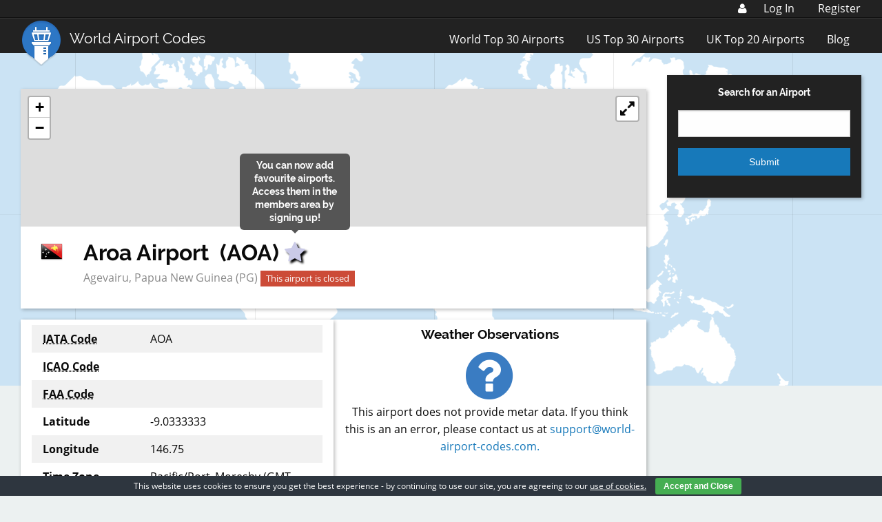

--- FILE ---
content_type: text/html; charset=utf-8
request_url: https://www.google.com/recaptcha/api2/aframe
body_size: 267
content:
<!DOCTYPE HTML><html><head><meta http-equiv="content-type" content="text/html; charset=UTF-8"></head><body><script nonce="ahchg6mdAX57U9GoMIz3xw">/** Anti-fraud and anti-abuse applications only. See google.com/recaptcha */ try{var clients={'sodar':'https://pagead2.googlesyndication.com/pagead/sodar?'};window.addEventListener("message",function(a){try{if(a.source===window.parent){var b=JSON.parse(a.data);var c=clients[b['id']];if(c){var d=document.createElement('img');d.src=c+b['params']+'&rc='+(localStorage.getItem("rc::a")?sessionStorage.getItem("rc::b"):"");window.document.body.appendChild(d);sessionStorage.setItem("rc::e",parseInt(sessionStorage.getItem("rc::e")||0)+1);localStorage.setItem("rc::h",'1768624120478');}}}catch(b){}});window.parent.postMessage("_grecaptcha_ready", "*");}catch(b){}</script></body></html>

--- FILE ---
content_type: text/plain
request_url: https://www.google-analytics.com/j/collect?v=1&_v=j102&a=1005414628&t=pageview&_s=1&dl=https%3A%2F%2Fwww.world-airport-codes.com%2Fpapua-new-guinea%2Faroa-367.html&ul=en-us%40posix&dt=Aroa%20-%20Papua%20New%20Guinea&sr=1280x720&vp=1280x720&_u=IEBAAEABAAAAACAAI~&jid=21621415&gjid=1505828806&cid=780069727.1768624119&tid=UA-6375260-20&_gid=1743911742.1768624119&_r=1&_slc=1&z=1562924486
body_size: -453
content:
2,cG-9T9JNCNX9V